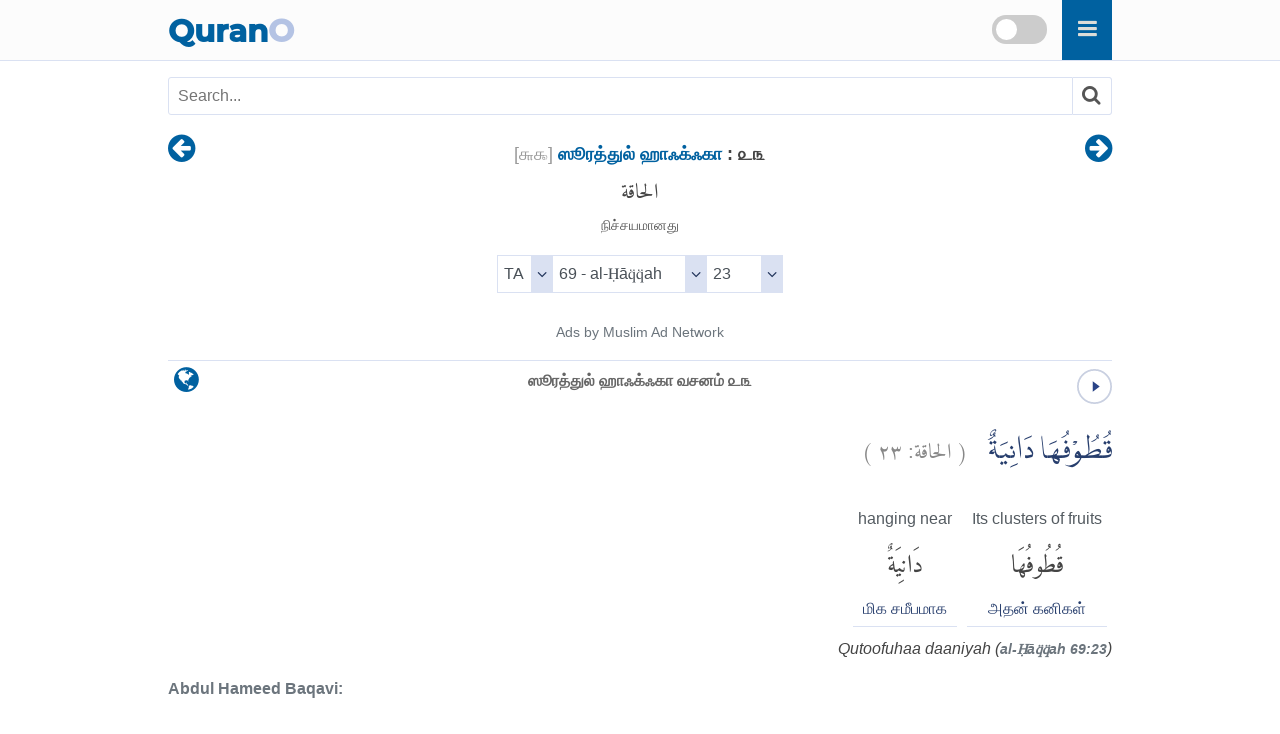

--- FILE ---
content_type: text/html
request_url: https://qurano.com/ta/69-al-haqqa/verse-23/
body_size: 2885
content:
<!doctype html><html lang="ta"><head><meta content="index,follow" name="robots"><meta name="google" content="notranslate" /><meta name="googlebot" content="noarchive" /><meta charset="utf-8" /><meta http-equiv="X-UA-Compatible" content="IE=edge" /><meta name="viewport" content="width=device-width,minimum-scale=1,initial-scale=1" /><link rel="canonical" href="https://qurano.com/ta/69-al-haqqa/verse-23/" /><title>ஸூரத்துல் ஹாஃக்ஃகா வசனம் ௨௩ | Al-Haqqah: 23 | 69:23 - Quran O</title><meta name="description" content="ஸூரத்துல் ஹாஃக்ஃகா வசனம் ௨௩ - Al-Haqqah: 23 - 69:23 குர்ஆன் Tamil தமிழ Word by Word Al-Quran translation with audio recitation. Surah Al-Haqqah ayah 23" /><meta property="og:title" content="ஸூரத்துல் ஹாஃக்ஃகா வசனம் ௨௩ | Al-Haqqah: 23 | 69:23 - Quran O" /><meta property="og:type" content="article" /><meta property="og:url" content="https://qurano.com/ta/69-al-haqqa/verse-23/" /><meta property="og:image" content="https://qurano.com/dist/img/qurano.png" /><link rel="alternate" href="https://qurano.com/ar/69-al-haqqa/aya-23/" hreflang="ar" /><link rel="alternate" href="https://qurano.com/bn/69-al-haqqa/ayah-23/" hreflang="bn" /><link rel="alternate" href="https://qurano.com/de/69-al-haqqa/ayah-23/" hreflang="de" /><link rel="alternate" href="https://qurano.com/en/69-al-haqqa/verse-23/" hreflang="en" /><link rel="alternate" href="https://qurano.com/ta/69-al-haqqa/verse-23/" hreflang="ta" /><link rel="alternate" href="https://qurano.com/hi/69-al-haqqa/verse-23/" hreflang="hi" /><link rel="alternate" href="https://qurano.com/id/69-al-haqqah/ayat-23/" hreflang="id" /><link rel="alternate" href="https://qurano.com/ru/69-al-haqqa/verse-23/" hreflang="ru" /><link rel="alternate" href="https://qurano.com/tr/69-al-haqqa/ayah-23/" hreflang="tr" /><link rel="alternate" href="https://qurano.com/ur/69-al-haqqa/ayah-23/" hreflang="ur" /><link rel="alternate" hreflang="x-default" href="https://qurano.com/en/69-al-haqqa/verse-23/" /><link rel="shortcut icon" href="/dist/icons/favicon.ico" /><link rel="apple-touch-icon" sizes="180x180" href="/dist/icons/apple-touch-icon.png"><link rel="manifest" href="/dist/icons/site.webmanifest"><link rel="stylesheet" type="text/css" href="/dist/css/theme-ta.css" /><script type="application/ld+json">{"@context": "http://schema.org","@type": "WebPage","name": "ஸூரத்துல் ஹாஃக்ஃகா வசனம் ௨௩ | Al-Haqqah: 23 | 69:23 - Quran O","headline": "ஸூரத்துல் ஹாஃக்ஃகா வசனம் ௨௩ | Al-Haqqah: 23 | 69:23 - Quran O","inLanguage": "ta","mainEntityOfPage": {"@type": "WebPage","@id": "https://qurano.com/ta/69-al-haqqa/verse-23/"},"publisher": {"@type": "Organization","name": "qurano","logo": {"@type": "imageObject","url": "https://qurano.com/dist/img/qurano.png"}},"author": {"@type": "Person","name": "qurano"},"editor": "qurano","url": "https://qurano.com/ta/69-al-haqqa/verse-23/"}</script><script type='application/ld+json'>{"@context": "https://schema.org","@type": "BreadcrumbList","itemListElement": [{"@type": "ListItem","position": 1,"item": {"@id": "https://qurano.com","name": "Home"}}, {"@type": "ListItem","position": 2,"item": {"@id": "https://qurano.com/ta/","name": "குர்ஆன்"}}, {"@type": "ListItem","position": 3,"item": {"@id": "https://qurano.com/ta/69-al-haqqa/","name": "ஸூரத்துல் ஹாஃக்ஃகா"}}, {"@type": "ListItem","position": 4,"item": {"@id": "https://qurano.com/ta/69-al-haqqa/verse-23/","name": "ஸூரத்துல் ஹாஃக்ஃகா வசனம் ௨௩"}}]}</script></head><body><a class="skippy sr-only sr-only-focusable" href="#content"><span class="skippy-text">Skip to main content</span></a><header class="header"><div class="header-wrapper"><div class="logo"><a href="/">Quran<span>O</span></a></div><div id="searchbox"><div class="searchbox"><span onclick="toggleSearch()" class="searchbox-icon fa fa-search"></span></div><div title="change theme" class="theme-switch-wrapper"><label class="theme-switch" for="theme_toggle"><input type="checkbox" id="theme_toggle"><span class="slider"></span></label></div></div><div class="super-search" id="js-super-search"><a href="javascript:void(0)" onclick="superSearch.toggle()" class="super-search__close-btn"><i class="fa fa-lg fa-times-circle"></i></a><input type="text" placeholder="ஸூரா (Search)" class="super-search__input" id="js-super-search__input"><ul class="super-search__results" id="js-super-search__results"></ul></div></div></header><nav class="row navigation"><ul class="nav-list"><li class="li-left"><a title="ஸூரத்துல் ஹாஃக்ஃகா வசனம் ௨௨" href="/ta/69-al-haqqa/verse-22/"><i class="fa fa-lg fa-arrow-circle-left"></i></a></li><li class="li-center"><div class="surah-name"><div class="surah-title"><span class="chapter"><a lang="ta" href="/ta/69-al-haqqa/"><span class="surah-number">[<span class="num-ta">௬௯</span>]</span><strong> ஸூரத்துல் ஹாஃக்ஃகா</strong></a><strong class="ayah-number num-ta"> : ௨௩</strong></span><span class="chapter-ar" lang="ar">الحاقة</span><span class="chapter-title">நிச்சயமானது</span></div></div></li><li class="li-right"><a title="ஸூரத்துல் ஹாஃக்ஃகா வசனம் ௨௪" href="/ta/69-al-haqqa/verse-24/"><i class="fa fa-lg fa-arrow-circle-right"></i></a></li></ul></nav><main id="content" class="row main"><div id="selectSura" class="container widget-center"></div><article class="text-ta"><div class="widget clearfix"><div class="widget-left"><div class="mediPlayer"><audio class="listen" preload="none" loop="loop" data-size="35" src="https://static.qurano.com/dist/audio/069023.mp3"></audio></div></div><div class="widget-center"><h1 id="title" data-language="ta" class="num-ta title" title="வசனம் ௨௩"><span class="text-ta active">ஸூரத்துல் ஹாஃக்ஃகா வசனம் ௨௩</span></h1></div><div class="widget-right"><div class="dropdown"><button class="dropbtn fa fa-globe" aria-label="language"></button><div class="dropdown-content"><a href="/ar/69-al-haqqa/aya-23/">Arabic</a><a href="/bn/69-al-haqqa/ayah-23/">Bangla/Bengali</a><a href="/de/69-al-haqqa/ayah-23/">Deutsch/German</a><a href="/en/69-al-haqqa/verse-23/">English</a><a href="/hi/69-al-haqqa/verse-23/">Hindi</a><a href="/id/69-al-haqqah/ayat-23/">Indonesia</a><a href="/ru/69-al-haqqa/verse-23/">Russian</a><a href="#" class="active">Tamil</a><a href="/tr/69-al-haqqa/ayah-23/">Türkçe</a><a href="/ur/69-al-haqqa/ayah-23/">Urdu</a></div></div></div></div><div class="inner clearfix"><div class="quran-text text-ar"><p lang="ar" class="q-arabic" translate="no">قُطُوْفُهَا دَانِيَةٌ &nbsp;&nbsp;<small class="text-muted">( <span>الحاقة:</span> <span>٢٣</span> )</small></p></div><div class="quran-container"><div class="block"><div class="words-text text-ta"><span lang="en">Its clusters of fruits</span></div><div class="quran-text"><span lang="ar" translate="no">قُطُوفُهَا</span></div><div class="words-text text-ta"><span lang="ta">அதன் கனிகள்</span></div></div><div class="block"><div class="words-text text-ta"><span lang="en">hanging near</span></div><div class="quran-text"><span lang="ar" translate="no">دَانِيَةٌ</span></div><div class="words-text text-ta"><span lang="ta">மிக சமீபமாக</span></div></div></div><div class="transliteration"><p translate="no">Qutoofuhaa daaniyah (<strong class="text-muted">al-Ḥāq̈q̈ah 69:23</strong>)</p></div><h2 class="text-muted text-trans">Abdul Hameed Baqavi:</h2><div class="translation"><p>அதன் கனிகள் (இவர்கள், படுத்திருந்தாலும் உட்கார்ந்திருந்தாலும், நின்று கொண்டிருந்தாலும், எந்நிலைமையிலும் கைக்கு எட்டக்கூடியதாக இவர்களை) நெருங்கி இருக்கும்.</p></div><h2 class="text-muted text-trans" lang="en">English Sahih:</h2><div class="translation"><p lang="en">Its [fruit] to be picked hanging near. (<strong class="text-muted">[69] Al-Haqqah : 23</strong>)</p></div><div id="featured_1" class="featured"></div><div class="t-widget"><button class="btn"><i class="fa"></i> <span>Collapse</span></button></div><div class="translation-wrapper"><article id="jan-trust-foundation" class="ac-item is-expanded"><a class="ac-link" href="#jan-trust-foundation"><i class="fa fa-link"></i></a><h3 class="ac-title" aria-selected="true" aria-expanded="true"><span>1</span> Jan Trust Foundation</h3><div class="ac-content" aria-hidden="false"><div class="ac-content-inner"><p>அதன் கனி(வகை)கள் (கைக்கு எட்டியதாக) சமீபத்திலிருக்கும்.</p></div></div></article><article id="omar-sheriff" class="ac-item "><a class="ac-link" href="#omar-sheriff"><i class="fa fa-link"></i></a><h3 class="ac-title" aria-selected="false" aria-expanded="false"><span>2</span> Mufti Omar Sheriff Qasimi, Darul Huda</h3><div class="ac-content" aria-hidden="true"><div class="ac-content-inner"><p>அதன் கனிகள் மிக சமீபமாக இருக்கும்.</p></div></div></article></div></div></article><div class="navigation"><ul class="nav-list"><li class="li-left"><a title="ஸூரத்துல் ஹாஃக்ஃகா வசனம் ௨௨" href="/ta/69-al-haqqa/verse-22/"><i class="fa fa-lg fa-arrow-circle-left"></i></a></li><li class="li-center rtl"><small><span lang="ar">القرآن الكريم</span> -<span lang="ar"> الحاقة<span class="num-ar">69</span> :<span class="num-ar">23</span></span><br/><span class="ltr bdi" lang="id">Al-Haqqah<span> 69</span>:<span>23</span></span><br/><span class="ltr bdi"> </span></small></li><li class="li-right"><a title="ஸூரத்துல் ஹாஃக்ஃகா வசனம் ௨௪" href="/ta/69-al-haqqa/verse-24/"><i class="fa fa-lg fa-arrow-circle-right"></i></a></li></ul></div><div id="featured_2" class="featured"></div></main><footer class="row footer"><ins id="footer-ins"></ins><ul class="list-inline"><li><a lang="ta" href="/about/">About</a></li><li><a lang="ta" href="/contact/">Contact</a></li></ul></footer><script>var page_type="ayah",sura_id=69,sura_dir="al-haqqa",count_ayat=52,number_aya=23;</script><script src="https://ajax.googleapis.com/ajax/libs/jquery/1.11.2/jquery.min.js"></script><script>window.jQuery || document.write('<script src="/dist/js/jquery.min.js?v.1.11.2"><\/script>')</script><script src="/dist/js/theme-ta.js"></script><script>$(document).ready(function () {superSearch({searchFile: "/dist/data/quran-ta.xml"});});</script></body></html>